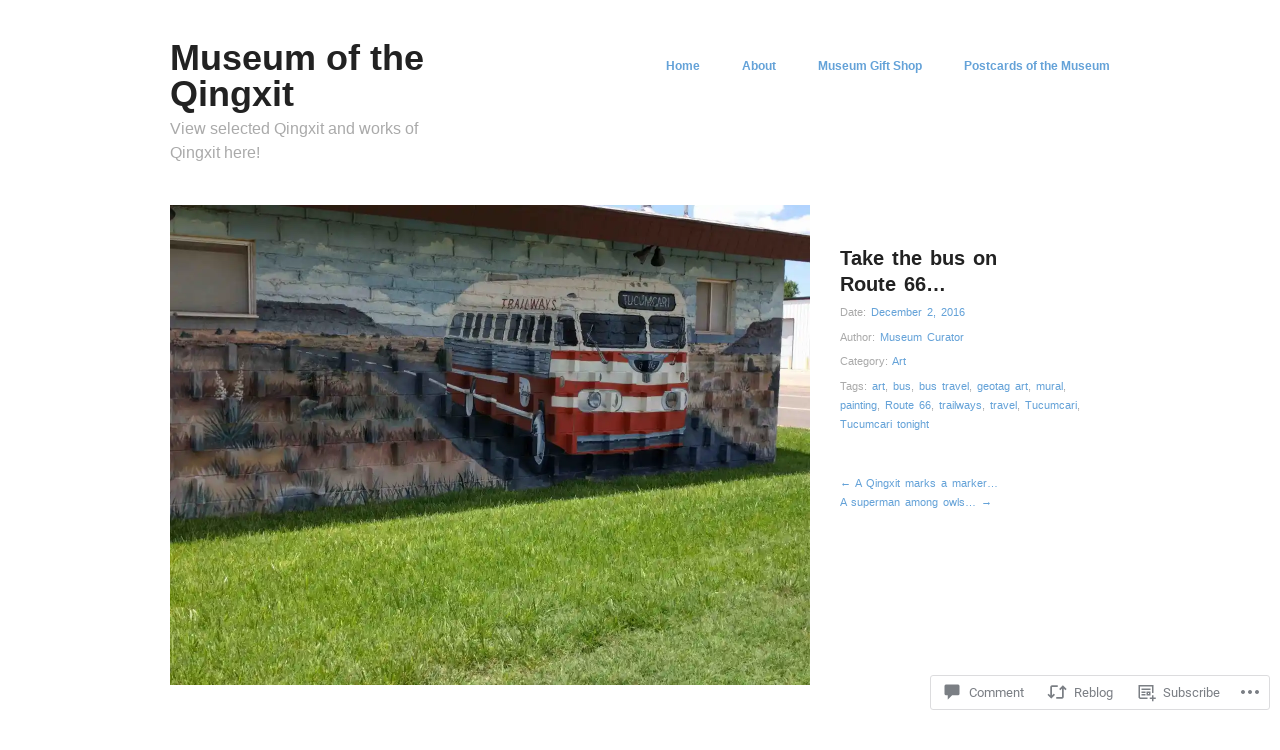

--- FILE ---
content_type: text/css;charset=utf-8
request_url: https://museumoftheqingxit.com/_static/??-eJx9i0EKgzAQAD9kXDTS0kPxLTGsScomG9wN0t/X3vTibQZmYK/Gc1EsChoxo0BtC0SnPoLol7D3Ih2cstxMpRZSEdhwIQ4HBjiqk95NAdkQe6eJy0XMSi5t/3XO7+E5DY+XtXb8/AD0ZzxF&cssminify=yes
body_size: 5342
content:





html, body, div, span, applet, object, iframe,
h1, h2, h3, h4, h5, h6, p, blockquote, pre,
a, abbr, acronym, address, big, cite, code,
del, dfn, em, font, ins, kbd, q, s, samp,
small, strike, strong, sub, sup, tt, var,
dl, dt, dd, ol, ul, li,
fieldset, form, label, legend,
table, caption, tbody, tfoot, thead, tr, th, td {
	border: 0;
	font-family: inherit;
	font-size: 100%;
	font-style: inherit;
	font-weight: inherit;
	margin: 0;
	outline: 0;
	padding: 0;
	vertical-align: baseline;
}
html {
	font-size: 62.5%; 
	overflow-y: scroll; 
	-webkit-text-size-adjust: 100%; 
	-ms-text-size-adjust: 100%; 
}
body {
	background: #fff;
}
article,
aside,
details,
figcaption,
figure,
footer,
header,
hgroup,
nav,
section {
	display: block;
}
ol, ul {
	list-style: none;
}
table { 
	border-collapse: separate;
	border-spacing: 0;
}
caption, th, td {
	font-weight: normal;
	text-align: left;
}
blockquote:before, blockquote:after,
q:before, q:after {
	content: "";
}
blockquote, q {
	quotes: "" "";
}
a:focus {
	outline: thin dotted;
}
a:hover,
a:active { 
	outline: 0;
}
a img {
	border: 0;
}




body,
button,
input,
select,
textarea {
	color: #555;
	font-family: 'Helvetica Neue', Helvetica, Arial, sans-serif;
	font-size: 14px;
	font-size: 1.4rem;
	line-height: 1.6;
}

::-moz-selection {
	background: #000;
	color: #fff;
	text-shadow: none;
}
::selection {
	background: #000;
	color: #fff;
	text-shadow: none;
}


h1,h2,h3,h4,h5,h6 {
	clear: both;
	color: #333;
	font-style: normal;
	font-weight: bold;
	margin: 1em 0;
	line-height: 1.3em;
}
h1 {
	font-size: 3em;
}
h2 {
	font-size: 2em;
}
h3 {
	font-size: 1.666666666666667em;
}
h4 {
	font-size: 1.5em;
}
h5 {
	font-size: 1.333333333333333em;
}
h6 {
	font-size: 1.166666666666667em;
	text-transform: uppercase;
	font-weight: normal;
}
hr {
	background-color: #ccc;
	border: 0;
	height: 1px;
	margin-bottom: 1.5em;
}


p {
	margin-bottom: 1.5em;
}
ul, ol {
	margin: 0 0 1.5em 3em;
}
ul {
	line-height: 2.1;
	list-style: disc;
}
ol {
	line-height: 2.1;
	list-style: decimal;
}
ul ul, ol ol, ul ol, ol ul {
	margin-bottom: 0;
	margin-left: 1.5em;
}
dt {
	margin: 0;
	font-family: Georgia, 'Times New Roman', Times, serif;
	font-size: 16px;
	font-size: 1.6rem;
	font-weight: normal;
	line-height: 1.75em;
}
dd {
	margin: 0 1.5em 1.5em;
}
b, strong {
	font-weight: bold;
}
dfn, cite, em, i {
	font-style: italic;
}
blockquote {
	color: #aaa;
	font-size: 15px;
	font-size: 1.5rem;
	font-family: Georgia, 'Times New Roman', Times, serif;
	font-style: italic;
	margin: 0 1.75em;
	padding: 0 0 0 40px;
	position: relative;
	z-index: 1;
}
blockquote:before {
	content: "“";
	display: block;
	font-size: 72px;
	font-size: 7.2rem;
	line-height: 1em;
	position: absolute;
		top: -5px;
		left: -5px;
	z-index: 2;
}
blockquote.twt-tweet:before {
	display: none;
}
address {
	font-style: italic;
	margin: 0 0 1.5em;
}
pre {
	background: #f1fbff;
	border: 1px solid #e1f1f8;
	font-family: "Courier 10 Pitch", Courier, monospace;
	font-size: 13px;
	font-size: 1.3rem;
	line-height: 1.6;
	margin-bottom: 1.6em;
	overflow: auto;
	padding: 15px 20px;
	max-width: 100%;
}
code, kbd, tt, var {
	background: #e4f7ff;
	color: #555;
	font: 12px Monaco, Consolas, "Andale Mono", "DejaVu Sans Mono", monospace;
	padding: 0 3px;
}
abbr, acronym {
	border-bottom: 1px dotted #666;
	cursor: help;
}
mark, ins {
	background: #fff9c0;
	text-decoration: none;
}
sup,
sub {
	font-size: 75%;
	height: 0;
	line-height: 0;
	position: relative;
	vertical-align: baseline;
}
sup {
	bottom: 1ex;
}
sub {
	top: .5ex;
}
small {
	font-size: 75%;
}
big {
	font-size: 125%;
}
figure {
	margin: 0;
}
table {
	border-collapse: collapse;
	border-spacing: 0;
	margin: 0 0 1.5em;
	width: 100%;
}
th {
	border-bottom: 3px solid #e7e7e7;
	font-size: 11px;
	font-size: 1.1rem;
	font-weight: normal;
	line-height: 1.75em;
	padding: 10px 2%;
	text-align: left;
	text-transform: uppercase;
}
td {
	border-bottom: 1px solid #e7e7e7;
	color: #888;
	padding: 0.9166666666666667em 2%;
	text-align: left;
	vertical-align: top;
}
button,
input,
select,
textarea {
	font-size: 100%; 
	margin: 0; 
	vertical-align: baseline; 
	*vertical-align: middle; 
}
button,
input {
	line-height: normal; 
	*overflow: visible;  
}
button,
html input[type="button"],
input[type="reset"],
input[type="submit"] {
	border: 1px solid #ccc;
	border-color: #ccc #ccc #bbb #ccc;
	border-radius: 3px;
	background: #e6e6e6;
	-webkit-box-shadow: inset 0 1px 0 rgba(255,255,255,0.5), inset 0 15px 17px rgba(255,255,255,0.5), inset 0 -5px 12px rgba(0,0,0,0.05);
	-moz-box-shadow: inset 0 1px 0 rgba(255,255,255,0.5), inset 0 15px 17px rgba(255,255,255,0.5), inset 0 -5px 12px rgba(0,0,0,0.05);
	box-shadow: inset 0 1px 0 rgba(255,255,255,0.5), inset 0 15px 17px rgba(255,255,255,0.5), inset 0 -5px 12px rgba(0,0,0,0.05);
	color: rgba(0,0,0,.8);
	cursor: pointer; 
	-webkit-appearance: button; 
	font-size: 12px;
	font-size: 1.2rem;
	line-height: 1;
	padding: 7px 14px;
	text-shadow: 0 1px 0 rgba(255,255,255,.8);
}
button:hover,
html input[type="button"]:hover,
input[type="reset"]:hover,
input[type="submit"]:hover {
	border-color: #ccc #bbb #aaa #bbb;
	-webkit-box-shadow: inset 0 1px 0 rgba(255,255,255,0.8), inset 0 15px 17px rgba(255,255,255,0.8), inset 0 -5px 12px rgba(0,0,0,0.02);
	-moz-box-shadow: inset 0 1px 0 rgba(255,255,255,0.8), inset 0 15px 17px rgba(255,255,255,0.8), inset 0 -5px 12px rgba(0,0,0,0.02);
	box-shadow: inset 0 1px 0 rgba(255,255,255,0.8), inset 0 15px 17px rgba(255,255,255,0.8), inset 0 -5px 12px rgba(0,0,0,0.02);
}
button:focus,
html input[type="button"]:focus,
input[type="reset"]:focus,
input[type="submit"]:focus,
button:active,
html input[type="button"]:active,
input[type="reset"]:active,
input[type="submit"]:active {
	border-color: #aaa #bbb #bbb #bbb;
	-webkit-box-shadow: inset 0 -1px 0 rgba(255,255,255,0.5), inset 0 2px 5px rgba(0,0,0,0.15);
	-moz-box-shadow: inset 0 -1px 0 rgba(255,255,255,0.5), inset 0 2px 5px rgba(0,0,0,0.15);
	box-shadow: inset 0 -1px 0 rgba(255,255,255,0.5), inset 0 2px 5px rgba(0,0,0,0.15);
}
input[type="checkbox"],
input[type="radio"] {
	box-sizing: border-box; 
	padding: 0; 
}
input[type="search"] {
	-webkit-appearance: textfield; 
	-moz-box-sizing: content-box;
	-webkit-box-sizing: content-box; 
	box-sizing: content-box;
}
input[type="search"]::-webkit-search-decoration { 
	-webkit-appearance: none;
}
button::-moz-focus-inner,
input::-moz-focus-inner { 
	border: 0;
	padding: 0;
}
input[type=text],
input[type=email],
textarea {
	color: #666;
	border: 1px solid #ccc;
	border-radius: 3px;
}
input[type=text]:focus,
input[type=email]:focus,
textarea:focus {
	color: #111;
}
input[type=text],
input[type=email] {
	padding: 3px;
}
textarea {
	overflow: auto; 
	padding-left: 3px;
	vertical-align: top; 
	width: 98%;
}


a {
	color: #64a2d8;
	text-decoration: none;
}
a:visited {
	color: #64a2d8;
	text-decoration: none;
}
a:hover,
a:focus,
a:active {
	color: #000;
	text-decoration: none;
}


.alignleft {
	display: inline;
	float: left;
	margin: 1.5em 1.5em 1.5em 0;
}
.alignright {
	display: inline;
	float: right;
	margin: 1.5em 0 1.5em 1.5em;
}
.aligncenter {
	clear: both;
	display: block;
	margin: 1.5em auto;
}


.assistive-text {
	clip: rect(1px 1px 1px 1px); 
	clip: rect(1px, 1px, 1px, 1px);
	position: absolute !important;
}




#masthead {
	clear: both;
	float: left;
	margin: 40px 0;
	width: 100%;
}
#masthead hgroup {
	float: left;
	overflow: hidden;
	width: 35%;
}
.blog #masthead hgroup,
.home.page #masthead hgroup {
	margin: 0 0 40px;
}
#masthead .headerimg img {
	max-width: 100%;
	height: auto;
}
#masthead .logo {
	margin: 0 0 1em;
	width: 35%;
}
#masthead .logo img {
	max-width: 100%;
	height: auto;
}
#author-bio {
	clear: both;
	float: none;
	width: 100%;
}
.custom-header-active #author-bio {
	clear: both;
	float: left;
	width: 27.65957446808511%;
}
.site-title {
	font-size: 36px;
	font-size: 3.6rem;
	font-weight: bold;
	line-height: 1em;
	margin: 0 0 5px 0;
	word-wrap: break-word;
}
.site-title a {
	color: #222;
	border-bottom: none;
}
.site-description {
	clear: both;
	color: #aaa;
	float: left;
	font-size: 16px;
	font-size: 1.6rem;
	font-weight: normal;
	line-height: 1.5em;
	margin: 0;
	text-transform: none;
	width: 91.48936170212766%;
}




.main-navigation {
	display: block;
	float: right;
	font-size: 12px;
	font-size: 1.2rem;
	margin: 20px 0 40px;
	width: 65%;
}
.main-navigation ul {
	float: right;
	list-style: none;
	margin: 0;
	padding-left: 0;
}
.main-navigation li {
	float: left;
	line-height: 1em;
	min-height: 30px;
	position: relative;
}
.main-navigation .parent > a:after {
	border-top: 5px solid #ccc;
	border-left: 5px solid transparent;
	border-right: 5px solid transparent;
	content: "";
	display: inline-block;
	margin: 0 0 0 10px;
	padding: 0 0 2px;
	width: 0;
	height: 0;
}
.main-navigation .parent .parent > a:after {
	border-top: 5px solid transparent;
	border-left: 5px solid #ccc;
	border-bottom: 5px solid transparent;
	content: "";
	display: block;
	float: right;
	margin: 0 0 0 10px;
	padding: 0;
	width: 0;
	height: 0;
}
.main-navigation a {
	display: block;
	font-weight: bold;
	margin-left: 3.5em;
	margin-right: auto;
	text-decoration: none;
}
.main-navigation ul ul {
	background: #fff;
	border: 1px solid #d9d9d9;
	-webkit-box-shadow: 0 0 7px rgba(0,0,0,.11);
	-moz-box-shadow: 0 0 7px rgba(0,0,0,.11);
	box-shadow: 0 0 7px rgba(0,0,0,.11);
	display: block;
	float: left;
	margin-left: 2em;
	opacity: 0;
	position: absolute;
		top: 1.5em;
		left: 0;
	transition: all .3s ease-in-out;
	-webkit-transition: all .3s ease-in-out;
	-moz-transition: all .3s ease-in-out;
	-o-transition: all .3s ease-in-out;
	z-index: 99999;
	visibility: hidden;
	width: 144px;
	word-break: break-word;
}
.main-navigation ul ul ul {
	margin: -1px 0 0;
	left: 100%;
	top: 0;
}
.main-navigation ul ul a {
	color: #888;
	display: block;
	font-weight: normal;
	font-size: 12px;
	font-size: 1.2rem;
	margin: 0 15px 0 5px;
	padding: 12px 0 12px 15px;
	text-transform: none;
}
.main-navigation ul ul li {
	width: 100%;
}
.main-navigation li:hover > a {
}
.main-navigation ul ul :hover > a {
}
.main-navigation ul ul a:hover {
}
.main-navigation ul li:hover > ul,
.main-navigation ul li.focus > ul {
	display: block;
	opacity: 1;
	transition: all .3s ease-in-out;
	-webkit-transition: all .3s ease-in-out;
	-moz-transition: all .3s ease-in-out;
	-o-transition: all .3s ease-in-out;
	visibility: visible;
}
.main-navigation li.current_page_item a,
.main-navigation li.current-menu-item a {
	color: #000;
}


h1.menu-toggle {
	clear: both;
	cursor: pointer;
	display: block;
	font-size: 28px;
	font-size: 2.8rem;
	margin: 1em 0 0;
}
.blog h1.menu-toggle {
	margin: 1em 0;
}
.main-small-navigation .menu {
	display: none;
}




#page {
	margin: 0 auto;
	padding: 0 40px;
	position: relative;
	max-width: 940px;
}
.custom-background #page {
	background: #fff;
}
#primary {
	float: left;
	margin: 0 -31.9% 40px 0;
	width: 100%;
}
#content {
	margin: 0 31.9% 0 0;
}
#content:before,
#content:after {
	content: "";
	display: table;
}
#content:after {
	clear: both;
}
#secondary { 
	float: right;
	overflow: hidden;
	width: 27.65957446808511%;
}
.blog #content,
.archive #content,
.single #content,
.page-template-nosidebar-page-php #content {
	margin: 0;
}
.blog .hentry,
.archive .hentry {
	float: left;
	margin: 0 2.127659574468085% 20px 0;
	overflow: hidden;
	position: relative;
	width: 23.40425531914894%;
	height: 150px;
}
.blog .hentry .attachment-home-thumb,
.archive .hentry .attachment-home-thumb {
	width: 220px;
	height: 150px;
}
.single-large-thumb {
	float: left;
	margin: 0 30px 40px 0;
	width: 640px;
}
.single-large-thumb img {
	max-width: 100%;
	height: auto;
}
.blog .hentry:nth-of-type(4n+4),
.archive .hentry:nth-of-type(4n+4) {
	margin-right: 0;
}




.sticky {
}
.hentry {
	margin: 0 0 20px;
}
.single-post .entry-header {
	color: #aaa;
	float: left;
	font-size: 11px;
	font-size: 1.1rem;
	line-height: 1.75em;
	margin: 40px 0 0;
	width: 27.65957446808511%;
	word-spacing: 2px;
}
.entry-date,
.byline,
.cat-links,
.tags-links {
	clear: both;
	display: block;
	margin: 0 0 .5em;
}
.byline {
	display: none;
}
.single .byline,
.group-blog .byline {
	display: block;
}
.search .entry-date,
.search .byline,
.search .cat-links,
.search .tags-links {
	clear: none;
	display: inline;
	margin: 0 0 1em;
}
.single-attachment .entry-date {
	clear: none;
	display: inline;
}
.entry-content {
	clear: both;
	margin: 1.5em 0 0;
}
.single-attachment .entry-attachment {
	text-align: center;
}
.entry-summary {
	clear: both;
}
.page-links {
	clear: both;
	font-size: 12px;
	font-size: 1.2rem;
	margin: 1.5em 0;
}
.page-links a,
.page-links a:visited,
.page-numbers,
.page-numbers:visited {
	background: #eee;
	color: #888;
	display: inline-block;
	font-size: 12px;
	font-size: 1.2rem;
	line-height: 1em;
	margin: 0 0 3px;
	padding: 3px 6px;
}
.page-links a:hover,
.page-numbers:hover {
	color: #fff;
	background: #222;
}
.page-numbers.current,
.page-numbers.dots {
	background: transparent;
	line-height: 1em;
	padding: 3px 6px;
}
.page-numbers.current:hover,
.page-numbers.dots:hover {
	color: #888;
}
.page-title,
.entry-title,
.entry-title a,
.entry-title a:visited {
	font-size: 20px;
	font-size: 2.0rem;
	font-weight: bold;
	line-height: 1.3em;
	margin: 0 0 .3em;
	color: #222;
}
.page-title,
.page .entry-title {
	color: #ccc;
}
.page-title {
	margin: 0 0 1em;
}
.blog .hentry .entry-title a,
.archive .hentry .entry-title a {
	display: block;
	font-size: 13px;
	font-size: 1.3rem;
	font-weight: normal;
	padding: 10px 13px;
}
.blog .hentry .entry-title,
.archive .hentry .entry-title {
	background: #fff;
	font-weight: normal;
	max-width: 90%;
	margin-bottom: 0;
	opacity: 0;
	position: absolute;
		bottom: 0;
		right: 0;
}
.blog .hentry:hover .entry-title,
.archive .hentry:hover .entry-title {
	opacity: 1;
}
.blog .no-thumbnail,
.archive .no-thumbnail {
	background: #f1f1f1;
	width: 100%;
	height: 100%;
}
.no-thumbnail {
	background: #f1f1f1;
	width: 640px;
	height: 360px;
}




#colophon {
	clear: both;
	padding: 0 0 2em;
	width: 100%;
}
#colophon,
#colophon a {
	font-size: 11px;
	font-size: 1.1rem;
	color: #aaa;
}




.site-header img,
.entry-content img,
.comment-content img,
.widget img,
.widget .wp-caption img {
	max-width: 100%; 
}
.site-header img,
.entry-content img,
img[class*="align"],
img[class*="wp-image-"],
.widget img,
.widget .wp-caption img {
	height: auto; 
}
.site-header img,
.entry-content img,
img.size-full {
	max-width: 100%;
}
.entry-content img.wp-smiley,
.comment-content img.wp-smiley {
	border: none;
	margin-bottom: 0;
	margin-top: 0;
	padding: 0;
}
.wp-caption {
	max-width: 100%;
}
.wp-caption.aligncenter,
.wp-caption.alignleft,
.wp-caption.alignright {
	margin: 1.5em 0;
}
.wp-caption.aligncenter {
	margin: 1.5em auto;
}
.wp-caption.alignleft {
	margin: 0 1.5em 1.5em 0;
}
.wp-caption.alignright {
	margin: 0 0 1.5em 1.5em;
}
.wp-caption img {
	display: block;
	margin: 1.2% auto 0;
	max-width: 98%;
}
.wp-caption img.wp-smiley {
	display: inline;
}
.wp-caption-text {
	text-align: center;
}
.wp-caption .wp-caption-text {
	color: #888;
	font-size: 12px;
	font-size: 1.2rem;
	line-height: 1.6em;
	margin: 5px 10px;
	text-align: left;
}
.site-content .gallery {
	margin-bottom: 1.5em;
}
.gallery-caption {
}
.site-content .gallery a img {
	border: none;
	height: auto;
	max-width: 90%;
}
.site-content .gallery dd {
	margin: 0;
}
.site-content .gallery-columns-4 .gallery-item {
}
.site-content .gallery-columns-4 .gallery-item img {
}


embed,
iframe,
object {
	max-width: 100%;
}




.site-content .site-navigation {
	clear: both;
	margin: 40px 0 1.5em;
	overflow: hidden;
}
.blog .site-content .site-navigation a,
.archive .site-content .site-navigation a,
.search .site-content .site-navigation a {
	background: #eee;
	color: #888;
	display: inline-block;
	font-size: 11px;
	font-size: 1.1rem;
	line-height: 1em;
	padding: 5px 10px 7px 10px;
}
.blog .site-content .site-navigation a:hover,
.archive .site-content .site-navigation a:hover,
.search .site-content .site-navigation a:hover {
	background: #fff;
	color: #000;
}
.blog .nav-previous,
.archive .nav-previous,
.search .nav-previous,
.comment-navigation .nav-previous,
.previous-image {
	float: left;
	width: 50%;
}
.blog .nav-next,
.archive .nav-next,
.search .nav-next,
.comment-navigation .nav-next,
.next-image {
	float: right;
	text-align: right;
	width: 50%;
}



.bypostauthor {
}
#comments {
	clear: left;
	float: left;
	width: 100%;
}
.commentlist {
	list-style: none;
	margin: 0 0 40px;
}
.commentlist li.comment,
.commentlist li.pingback,
.commentlist li.trackback {
	padding: 15px 0 0;
}
.commentlist .children {
	list-style: none;
	margin: 0 0 25px;
}
.commentlist .children li {
	padding: 1.5em 0 0 10.15625%;
}
.commentlist .avatar {
	float: left;
	margin: 0 15px 10px 0;
}
.comment-meta {
	margin: 0 0 10px 0;
	font-size: 11px;
	font-size: 1.1rem;
	color: #aaa;
	line-height: 1.75em;
}
.comment-meta a {
	color: #888;
}
.reply a,
.reply a:visited {
	color: #64a2d8;
}
.comment-meta .comment-author cite {
	color: #333;
	font-size: 14px;
	font-size: 1.4rem;
	font-style: normal;
	font-weight: bold;
}
.comment-content {
	margin-left: 65px;
}
.nocomments {
	background: #f5f5f5;
	color: #888;
	padding: 10px 25px;
}




#subsidiary {
	clear: both;
	overflow: visible;
	margin: 0 auto;
	width: 104.2553191489362%;
}
#subsidiary .widget-column {
	float: left;
	margin: 0 4.081632653061224% 20px 0;
	width: 29.25170068027211%;
}
.widget {
	color: #888;
	font-size: 12px;
	font-size: 1.2rem;
	margin: 0 0 26px;
	overflow: hidden;
}
.widget a {
	color: #555;
}
.widget ul {
	margin-left: 14px;
}
.widget-title {
	color: #555;
	font-size: 14px;
	font-size: 1.4rem;
	font-weight: bold;
}


#searchsubmit {
	display: none;
}


#wp-calendar td,
#wp-calendar th,
#wp-calendar caption {
	text-align: center;
}
#wp-calendar caption {
	font-weight: bold;
}
#wp-calendar #next {
	text-align: right;
}
#wp-calendar #prev {
	text-align: left;
}




#flickr_badge_wrapper {
	border: 0 none;
}
#flickr_badge_uber_wrapper {
	margin: 0 auto;
}
#flickr_badge_uber_wrapper td {
	border: 0;
}
#flickr_badge_uber_wrapper a:hover,
#flickr_badge_uber_wrapper a:link,
#flickr_badge_uber_wrapper a:active,
#flickr_badge_uber_wrapper a:visited {
	color: #64a2d8;
}
.widget_recent_comments td {
	padding: 5px 5px 10px 5px;
	vertical-align: top;
}
.widget_authors ul,
.widget_author_grid ul {
	list-style: none;
	margin: 0;
	padding: 0;
}
.widget_authors img {
	vertical-align: middle;
}
.widget_authors li {
	margin-bottom: 10px;
}

#wpstats {
	clear: both;
	margin: 10px auto;
	display: block;
}




.infinite-scroll #nav-above, 
.infinite-scroll #nav-below,
.infinite-scroll.neverending #colophon { 
	display: none;
}


.infinity-end.neverending #colophon {
	display: block;
}


.infinite-scroll .infinite-wrap, 
.infinite-scroll .infinite-loader, 
.infinite-scroll #infinite-handle  {
	clear: both;
}
.infinite-scroll .infinite-wrap {
	border-top: none;
	padding: 0;
}
.infinite-scroll #infinite-footer .container { 
	border-color: #e7e7e7;
}


.infinite-scroll #infinite-handle {
	float: left;
	height: 70px;
}
.infinite-scroll #infinite-handle span {
	background-color: #64a2d8;
	border-color: #64a2d8;
	color: #fff;
	display: block;
}
.infinite-scroll #infinite-handle span button {
	box-shadow: none;
	text-shadow: none;
}
#infinite-handle span::before {
	color: #fff;
}
.infinite-scroll .infinite-loader {
	margin: 0 0 42px;
}




@media screen and ( max-width: 980px ) {
	#masthead hgroup {
		margin: 0 0 40px;
	}
	#masthead hgroup,
	.main-navigation {
		clear: both;
		width: 100%;
	}
	.main-navigation a {
		display: block;
		font-weight: bold;
		margin-left: auto;
		margin-right: 3.5em;
	}
	.main-navigation ul ul {
		margin-left: auto;
		margin-right: 2em;
	}
	.custom-header-active #author-bio {
		clear: both;
		float: none;
		margin: 0 0 40px;
		width: 100%;
	}
	.single-large-thumb {
		clear: both;
		float: none;
		max-width: 100%;
		width: 100%;
		height: auto;
	}
	.single-post .no-thumbnail {
		display: none;
	}
	.single-post .entry-header {
		clear: both;
		float: none;
		width: 100%;
	}
	#content {
		margin: 0;
	}
	#secondary {
		clear: both;
		float: none;
		width: 100%;
	}
	#subsidiary .widget-column {
		clear: both;
		float: none;
		margin: 0 0 20px;
		width: 100%;
	}
}

@media screen and ( max-width: 700px ) {
	.blog .hentry,
	.archive .hentry {
		margin: 0 2% 15px 0;
		width: 49%;
	}
	.blog .hentry:nth-of-type(2n+2),
	.archive .hentry:nth-of-type(2n+2) {
		margin-right: 0;
	}
	.blog .hentry .attachment-home-thumb,
	.archive .hentry .attachment-home-thumb {
		width: 291.5px;
		height: auto;
	}
}


.reblogger-note img.avatar {
	float: left;
	padding: 0;
	border: 0;
}

.reblogger-note-content {
	margin: 0 0 20px;
}

.wpcom-reblog-snapshot .reblog-from img {
	margin: 0 .75em 0 0;
	padding: 0;
	border: 0;
}

.wpcom-reblog-snapshot .reblogger-note img.avatar {
	float: left;
	padding: 0;
	border: 0;
	margin: 0 .5em 0 0;
}

.wpcom-reblog-snapshot {
	margin-bottom: 1em;
}

.wpcom-reblog-snapshot p.reblog-from {
	margin: 0 0 1em 0;
}

.wpcom-reblog-snapshot p.reblogger-headline {
	line-height: 32px;
	margin: 0 0 1em 0;
}

.wpcom-reblog-snapshot .reblogged-content {
	margin: 0 0 1em 0;
}


.reblog-post .wpcom-enhanced-excerpt-content {
	border-left: 3px solid #eee;
	padding-left: 15px;
}

.reblog-post ul.thumb-list {
	display: block;
	list-style: none;
	margin: 2px 0;
	padding: 0;
	clear: both;
}

.reblog-post ul.thumb-list li {
	display: inline;
	margin: 0;
	padding: 0 1px;
	border: 0;
}

.reblog-post ul.thumb-list li a {
	margin: 0;
	padding: 0;
	border: 0;
}

.reblog-post ul.thumb-list li img {
	margin: 0;
	padding: 0;
	border: 0;
}

.reblog-post .wpcom-enhanced-excerpt {
	clear: both;
}

.reblog-post .wpcom-enhanced-excerpt address,
.reblog-post .wpcom-enhanced-excerpt li,
.reblog-post .wpcom-enhanced-excerpt h1,
.reblog-post .wpcom-enhanced-excerpt h2,
.reblog-post .wpcom-enhanced-excerpt h3,
.reblog-post .wpcom-enhanced-excerpt h4,
.reblog-post .wpcom-enhanced-excerpt h5,
.reblog-post .wpcom-enhanced-excerpt h6,
.reblog-post .wpcom-enhanced-excerpt p {
	font-size: 100% !important;
}

.reblog-post .wpcom-enhanced-excerpt blockquote,
.reblog-post .wpcom-enhanced-excerpt pre,
.reblog-post .wpcom-enhanced-excerpt code,
.reblog-post .wpcom-enhanced-excerpt q {
	font-size: 98% !important;
}


.reblog-from img {
	margin: 0 10px 0 0;
	vertical-align: middle;
	padding: 0;
	border: 0;
}

.reblog-source {
	margin-bottom: 0;
	font-size: .8em;
	line-height: 1;
}

.reblog-source .more-words {
	color: #668eaa;
}

.wpcom-reblog-snapshot .reblog-post {
	box-shadow: 0 0 0 1px rgba(46, 68, 83, .1) inset, 0 1px 1px rgba(46, 68, 83, .05);
	border-radius: 4px;
	padding: 24px;
}


.wpcom-reblog-snapshot .reblogger-note {
	margin: 0 0 1em 0;
	overflow: hidden;
}

.wpcom-reblog-snapshot p.reblogger-headline {
	line-height: 32px;
	margin: 0 0 1em 0;
}

.wpcom-reblog-snapshot .reblogger-note-content {
	margin: 0;
	padding: 0;
}

body .wpcom-reblog-snapshot .reblogger-note-content blockquote {
	font-style: normal;
	font-weight: normal;
	font-size: 1em;
	margin: 0;
	padding: 0;
	position: relative;
	border: none;
}

.wpcom-reblog-snapshot .reblogger-note-content blockquote p:last-child {
	margin-bottom: 0;
}
.geolocation-chip .noticon {
  display: inline-block;
  vertical-align: middle;
}

.geolocation-chip {
  margin-bottom: 1em;
}